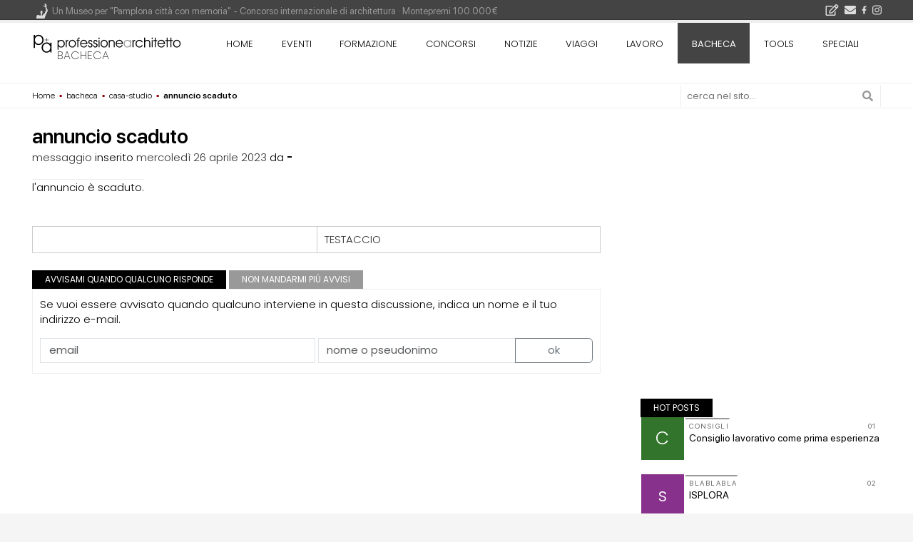

--- FILE ---
content_type: text/html; charset=utf-8
request_url: https://www.google.com/recaptcha/api2/aframe
body_size: 249
content:
<!DOCTYPE HTML><html><head><meta http-equiv="content-type" content="text/html; charset=UTF-8"></head><body><script nonce="EUddiG3q1MWmy6SZD3NHmw">/** Anti-fraud and anti-abuse applications only. See google.com/recaptcha */ try{var clients={'sodar':'https://pagead2.googlesyndication.com/pagead/sodar?'};window.addEventListener("message",function(a){try{if(a.source===window.parent){var b=JSON.parse(a.data);var c=clients[b['id']];if(c){var d=document.createElement('img');d.src=c+b['params']+'&rc='+(localStorage.getItem("rc::a")?sessionStorage.getItem("rc::b"):"");window.document.body.appendChild(d);sessionStorage.setItem("rc::e",parseInt(sessionStorage.getItem("rc::e")||0)+1);localStorage.setItem("rc::h",'1769388707092');}}}catch(b){}});window.parent.postMessage("_grecaptcha_ready", "*");}catch(b){}</script></body></html>

--- FILE ---
content_type: image/svg+xml
request_url: https://yimg.professionearchitetto.it/i4/cc2.svg
body_size: 2252
content:
<svg xmlns="http://www.w3.org/2000/svg" viewBox="0 0 186.37 62.09"><title>cc2</title><path d="M144.74,18a17.76,17.76,0,0,1-17.85,18A18.24,18.24,0,0,1,108.8,18.52C108.5,9,116.41,0,126.38.05,136.89.07,144.71,7.64,144.74,18ZM113,13.31c-3,6.85,1.4,15.77,8.85,18.44,6.86,2.46,14.61-.64,17.54-6.73l-6-2.63c-1.13,1.16-1.86,2.43-2.95,2.9-1.67.72-3,1.35-2.46,3.5h-2a3.21,3.21,0,0,1-.09-.81c.23-1.39-.34-1.87-1.74-2.13a16,16,0,0,1-3.57-1.57l2.25-2.83a5.39,5.39,0,0,0,1.41.87,15.63,15.63,0,0,0,3.64.49c.42,0,1.06-.86,1.14-1.39s-.51-1.09-1-1.38a17.36,17.36,0,0,0-2.51-1.15Zm27.82,8.41c2.17-6.58-1.77-14.56-8.37-17.29-6.79-2.8-14.44-.15-17.74,5.64l6.19,2.77c1-.89,1.64-1.94,2.54-2.24,1.77-.58,3-1.27,2.48-3.38,2-.27,2.1-.27,2.11,1.51,0,.86.34,1.1,1.14,1.3a27.52,27.52,0,0,1,3.48,1.36c-.57.6-.93.93-1.22,1.31a1.88,1.88,0,0,1-2.69.65,5.9,5.9,0,0,0-2.94-.11c-.28,0-.66.57-.71.93s.36.66.66.8C130.78,17.22,135.78,19.45,140.86,21.72Z" fill="#ccc"/><path d="M113,13.31l12.56,5.58A17.36,17.36,0,0,1,128.11,20c.45.29,1,1,1,1.38s-.72,1.38-1.14,1.39a15.63,15.63,0,0,1-3.64-.49,5.39,5.39,0,0,1-1.41-.87l-2.25,2.83a16,16,0,0,0,3.57,1.57c1.4.26,2,.74,1.74,2.13a3.21,3.21,0,0,0,.09.81h2c-.55-2.15.79-2.78,2.46-3.5,1.09-.47,1.82-1.74,2.95-2.9l6,2.63c-2.93,6.09-10.68,9.19-17.54,6.73C114.44,29.08,110.09,20.16,113,13.31Z" fill="#222"/><path d="M140.86,21.72c-5.08-2.27-10.08-4.5-15.07-6.75-.3-.14-.7-.57-.66-.8s.43-.91.71-.93a5.9,5.9,0,0,1,2.94.11,1.88,1.88,0,0,0,2.69-.65c.29-.38.65-.71,1.22-1.31A27.52,27.52,0,0,0,129.21,10c-.8-.2-1.13-.44-1.14-1.3C128.06,7,128,7,126,7.22c.56,2.11-.71,2.8-2.48,3.38-.9.3-1.56,1.35-2.54,2.24l-6.19-2.77c3.3-5.79,11-8.44,17.74-5.64C139.09,7.16,143,15.14,140.86,21.72Z" fill="#222"/><path d="M62.05,31.08a30.62,30.62,0,0,1-31,31C13.77,62.1.2,48.26,0,30.91-.17,15.63,13.09-.43,31.56,0A30.76,30.76,0,0,1,62.05,31.08ZM31.35,56.31c14-.24,25.44-11.79,25.1-25.44C56.1,16.8,44.72,5.54,31,5.69S5.35,17.74,5.64,31.32C5.94,45.12,17.69,56.54,31.35,56.31Z" fill="#ccc"/><path d="M31.35,56.31c-13.66.23-25.41-11.19-25.71-25C5.35,17.74,17.12,5.84,31,5.69S56.1,16.8,56.45,30.87C56.79,44.52,45.39,56.07,31.35,56.31Zm-.73-30.26c-1.94-3.85-6.48-5.56-11-4.29-3.92,1.11-6.54,5.09-6.36,9.65.21,5,3,8.53,7.19,9.18,4.78.74,8.66-1.1,10.09-4.89L27.15,34c-2.45,2.75-4.7,3.25-6.53,1.6-2-1.79-2.15-6.85-.29-8.78s3.9-1.38,6.46,1.3Zm18,0a9.3,9.3,0,0,0-11.12-4.21c-4,1.25-6.38,4.9-6.21,9.73s2.65,8.12,6.77,9c4.56,1,8.51-.77,10.58-4.79L45,33.91c-2.39,2.8-4.73,3.31-6.55,1.63s-2.08-6.94-.23-8.79,3.86-1.33,6.51,1.3Z" fill="#222"/><path d="M30.62,26.05l-3.83,2c-2.56-2.68-4.73-3.09-6.46-1.3s-1.69,7,.29,8.78c1.83,1.65,4.08,1.15,6.53-1.6l3.41,1.73c-1.43,3.79-5.31,5.63-10.09,4.89-4.24-.65-7-4.15-7.19-9.18-.18-4.56,2.44-8.54,6.36-9.65C24.14,20.49,28.68,22.2,30.62,26.05Z" fill="#ccc"/><path d="M48.6,26l-3.84,2c-2.65-2.63-4.79-3-6.51-1.3s-1.72,7,.23,8.79,4.16,1.17,6.55-1.63l3.59,1.84c-2.07,4-6,5.77-10.58,4.79-4.12-.88-6.6-4.18-6.77-9s2.16-8.48,6.21-9.73A9.3,9.3,0,0,1,48.6,26Z" fill="#ccc"/><path d="M168.39,36A17.8,17.8,0,0,1,150.5,17.85a17.94,17.94,0,0,1,35.87.13A17.65,17.65,0,0,1,168.39,36Zm.12-3.29a14.64,14.64,0,1,0-.12-29.28,14.9,14.9,0,0,0-14.65,14.69A14.91,14.91,0,0,0,168.51,32.67Z" fill="#ccc"/><path d="M168.51,32.67a14.91,14.91,0,0,1-14.77-14.59A14.9,14.9,0,0,1,168.39,3.39a14.64,14.64,0,1,1,.12,29.28Zm.2-18.87c-1.84,0-3.68,0-5.52,0-1.3,0-1.05.84-1.05,1.57s-.25,1.59,1.05,1.57c3.63-.05,7.26-.06,10.89,0,1.22,0,1.16-.69,1.14-1.5s.23-1.7-1.14-1.64C172.29,13.85,170.5,13.79,168.71,13.8Zm6.42,8.77c0-.49.08-.82.08-1.15,0-1.92,0-1.92-1.86-1.92h-8.71c-2.79,0-2.79,0-2.41,2.85,0,0,0,.08.12.22Z" fill="#222"/><path d="M168.71,13.79c1.79,0,3.58.06,5.37,0,1.37-.06,1.11.85,1.14,1.64s.08,1.52-1.14,1.5c-3.63-.06-7.26-.05-10.89,0-1.3,0-1.05-.84-1.05-1.57s-.25-1.61,1.05-1.57C165,13.84,166.87,13.8,168.71,13.79Z" fill="#ccc"/><path d="M175.13,22.57H162.35c-.08-.14-.12-.17-.12-.22-.38-2.85-.38-2.85,2.41-2.85h8.71c1.89,0,1.9,0,1.86,1.92C175.21,21.75,175.16,22.08,175.13,22.57Z" fill="#ccc"/><path d="M103.93,18A17.64,17.64,0,0,1,85.85,36c-9.94,0-17.73-8-17.85-18.13A18,18,0,0,1,86.3,0,17.77,17.77,0,0,1,103.93,18ZM86,32.61a14.66,14.66,0,1,0,.1-29.32A15,15,0,0,0,71.27,18,14.84,14.84,0,0,0,86,32.61Z" fill="#ccc"/><path d="M86,32.61A14.84,14.84,0,0,1,71.27,18,15,15,0,0,1,86.06,3.29,14.66,14.66,0,1,1,86,32.61Zm4.88-11.79c0-2.45.07-4.85-.07-7.24,0-.43-.9-1.15-1.42-1.18a61.52,61.52,0,0,0-6.79,0c-.49,0-1.35.67-1.37,1.07-.13,2.43-.07,4.88-.07,7.34l2.06.2v8.53h5.66V21ZM88.53,8.9a2.55,2.55,0,1,0-5.1.11A2.3,2.3,0,0,0,86,11.49,2.33,2.33,0,0,0,88.53,8.9Z" fill="#222"/><path d="M90.84,20.82l-2,.15v8.57H83.18V21l-2.06-.2c0-2.46-.06-4.91.07-7.34,0-.4.88-1.05,1.37-1.07a61.52,61.52,0,0,1,6.79,0c.52,0,1.39.75,1.42,1.18C90.91,16,90.84,18.37,90.84,20.82Z" fill="#ccc"/><path d="M88.53,8.9A2.33,2.33,0,0,1,86,11.49,2.3,2.3,0,0,1,83.43,9a2.55,2.55,0,1,1,5.1-.11Z" fill="#ccc"/><path d="M73.29,44.69h7.45a4,4,0,0,1,2.86.92,3,3,0,0,1,1,2.28,2.88,2.88,0,0,1-.71,2,3.12,3.12,0,0,1-1.39.86,3.65,3.65,0,0,1,2,1.15,3.13,3.13,0,0,1,.66,2,3.55,3.55,0,0,1-.47,1.8A3.41,3.41,0,0,1,83.46,57a4,4,0,0,1-1.52.42,16.91,16.91,0,0,1-1.78.18H73.29Zm4,5.05H79a2,2,0,0,0,1.29-.32,1.17,1.17,0,0,0,.37-.93,1.12,1.12,0,0,0-.37-.88,2,2,0,0,0-1.27-.31H77.3Zm0,5.06h2a2.24,2.24,0,0,0,1.45-.36,1.22,1.22,0,0,0,.43-1,1.13,1.13,0,0,0-.42-.92,2.35,2.35,0,0,0-1.46-.35h-2Z" fill="#ccc"/><path d="M86,44.69H90.4L93,49l2.6-4.34H100l-5,7.48v5.4H91v-5.4Z" fill="#ccc"/><path d="M113.62,44.43h3.71l4.85,7.13V44.43h3.76V57.31h-3.76l-4.82-7.07v7.07h-3.74Z" fill="#ccc"/><path d="M137.16,52l3.49,1.06a6.36,6.36,0,0,1-1.11,2.45A4.82,4.82,0,0,1,137.67,57a7,7,0,0,1-2.86.5,8.23,8.23,0,0,1-3.43-.61,5.43,5.43,0,0,1-2.3-2.14,7.35,7.35,0,0,1-1-3.94,6.65,6.65,0,0,1,1.7-4.91,6.45,6.45,0,0,1,4.81-1.72,6.6,6.6,0,0,1,3.83,1,5.8,5.8,0,0,1,2.07,3L137,49a3.08,3.08,0,0,0-.38-.86,2.3,2.3,0,0,0-1.9-1,2.33,2.33,0,0,0-2.08,1.09,4.64,4.64,0,0,0-.54,2.53,4.79,4.79,0,0,0,.65,2.94,2.23,2.23,0,0,0,1.83.8,2.2,2.2,0,0,0,1.72-.65A3.84,3.84,0,0,0,137.16,52Z" fill="#ccc"/><path d="M155.27,44.69H159l4.85,7.12V44.69h3.75V57.57h-3.75L159,50.5v7.07h-3.74Z" fill="#ccc"/><path d="M170.29,44.69h5.91a7,7,0,0,1,2.83.47,4.63,4.63,0,0,1,1.78,1.36,5.58,5.58,0,0,1,1,2.07,9.6,9.6,0,0,1,.31,2.49,8.56,8.56,0,0,1-.47,3.21,5.27,5.27,0,0,1-1.3,1.91,4.28,4.28,0,0,1-1.79,1,9.51,9.51,0,0,1-2.38.35h-5.91Zm4,2.91v7h1a4.17,4.17,0,0,0,1.77-.27,1.92,1.92,0,0,0,.83-1,6.07,6.07,0,0,0,.3-2.24,4.36,4.36,0,0,0-.67-2.8,2.86,2.86,0,0,0-2.22-.76Z" fill="#ccc"/></svg>